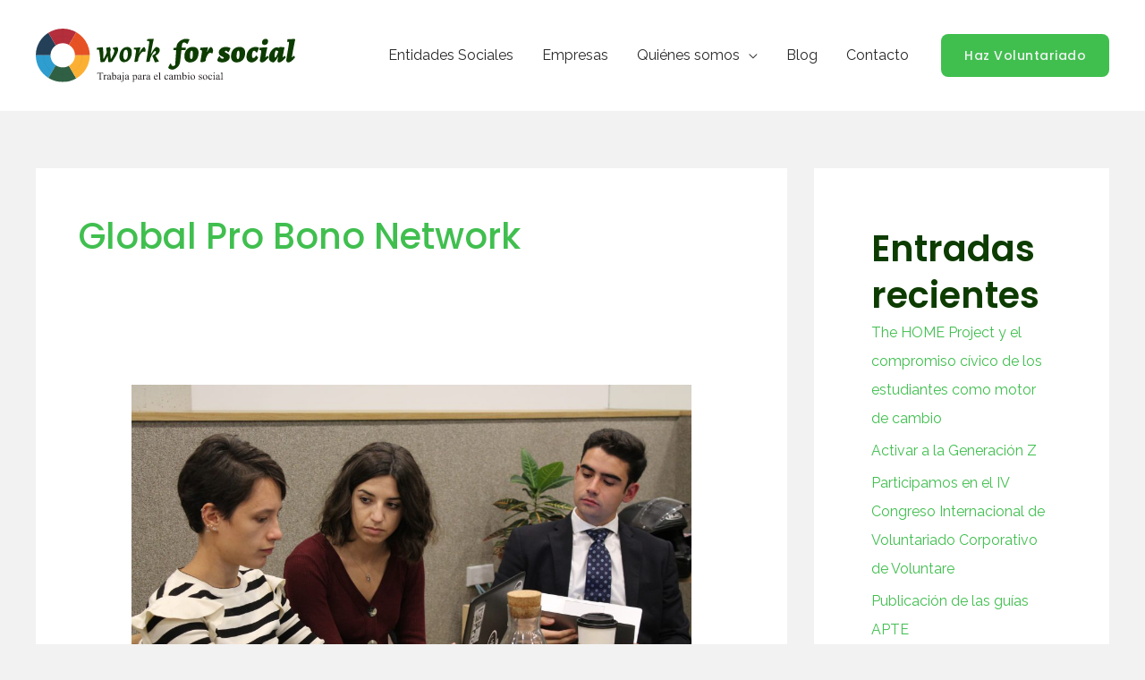

--- FILE ---
content_type: image/svg+xml
request_url: https://workforsocial.org/wp-content/uploads/2022/03/wfs-logo-verde.svg
body_size: 9664
content:
<?xml version="1.0" encoding="UTF-8" standalone="no"?>
<!-- Created with Inkscape (http://www.inkscape.org/) -->

<svg
   version="1.1"
   id="svg2"
   xml:space="preserve"
   width="2388.3518"
   height="496.73798"
   viewBox="0 0 2388.3518 496.73798"
   sodipodi:docname="wfs-logo-verde.svg"
   inkscape:version="1.1.2 (b8e25be833, 2022-02-05)"
   xmlns:inkscape="http://www.inkscape.org/namespaces/inkscape"
   xmlns:sodipodi="http://sodipodi.sourceforge.net/DTD/sodipodi-0.dtd"
   xmlns="http://www.w3.org/2000/svg"
   xmlns:svg="http://www.w3.org/2000/svg"
   xmlns:rdf="http://www.w3.org/1999/02/22-rdf-syntax-ns#"
   xmlns:cc="http://creativecommons.org/ns#"
   xmlns:dc="http://purl.org/dc/elements/1.1/"><metadata
     id="metadata8"><rdf:RDF><cc:Work
         rdf:about=""><dc:format>image/svg+xml</dc:format><dc:type
           rdf:resource="http://purl.org/dc/dcmitype/StillImage" /></cc:Work></rdf:RDF></metadata><defs
     id="defs6"><clipPath
       clipPathUnits="userSpaceOnUse"
       id="clipPath18"><path
         d="M 0,1080 H 1920 V 0 H 0 Z"
         id="path16"
         inkscape:connector-curvature="0" /></clipPath></defs><sodipodi:namedview
     pagecolor="#ffffff"
     bordercolor="#666666"
     borderopacity="1"
     objecttolerance="10"
     gridtolerance="10"
     guidetolerance="10"
     inkscape:pageopacity="0"
     inkscape:pageshadow="2"
     inkscape:window-width="1920"
     inkscape:window-height="991"
     id="namedview4"
     showgrid="false"
     inkscape:zoom="0.1972165"
     inkscape:cx="-580.58022"
     inkscape:cy="134.3701"
     inkscape:window-x="-9"
     inkscape:window-y="-9"
     inkscape:window-maximized="1"
     inkscape:current-layer="g10"
     inkscape:pagecheckerboard="0" /><g
     id="g10"
     inkscape:groupmode="layer"
     inkscape:label="WORK FOR SOCIAL logo"
     transform="matrix(1.3333333,0,0,-1.3333333,-95.885864,973.10011)"><g
       id="g20"
       transform="translate(1022.209,580.5635)"
       style="fill:#0d3c00;fill-opacity:1"><path
         d="m 0,0 1.745,14.39 19.187,2.834 1.09,10.466 c 2.616,25.075 35.541,50.368 63.666,50.368 8.505,0 18.317,-1.308 24.204,-3.271 l 0.872,-2.399 -12.866,-28.562 -4.359,-0.654 c -8.94,6.977 -13.955,9.376 -19.187,9.376 -9.376,0 -13.301,-4.798 -15.045,-18.316 L 57.344,16.789 h 27.255 l 1.527,-1.526 -2.617,-16.353 -26.601,0.217 -1.744,-1.09 -8.94,-83.072 c -2.616,-24.638 -30.525,-51.457 -52.765,-51.457 -13.954,0 -26.384,5.888 -29.218,13.517 2.617,8.505 10.249,22.678 15.264,28.783 h 4.359 c 1.092,-12.647 5.235,-17.225 15.7,-17.225 8.285,0 14.172,5.886 14.172,17.66 0,4.143 -0.216,9.376 0,11.775 l 5.451,78.712 -2.398,2.18 H 0.654 Z"
         style="fill:#0d3c00;fill-opacity:1;fill-rule:nonzero;stroke:none"
         id="path22"
         inkscape:connector-curvature="0" /></g><g
       id="g24"
       transform="translate(1156.5186,555.0532)"
       style="fill:#0d3c00;fill-opacity:1"><path
         d="m 0,0 c 0,15.699 -2.181,21.148 -8.285,21.148 -6.977,0 -11.339,-14.171 -11.339,-36.847 0,-15.045 2.617,-21.804 8.503,-21.804 C -3.271,-37.503 0,-26.383 0,0 m -58.434,-18.097 c 0,39.464 23.33,65.412 58.871,65.412 25.292,0 39.029,-14.609 39.029,-41.211 0,-40.336 -23.33,-66.937 -58.871,-66.937 -24.856,0 -39.029,15.481 -39.029,42.736"
         style="fill:#0d3c00;fill-opacity:1;fill-rule:nonzero;stroke:none"
         id="path26"
         inkscape:connector-curvature="0" /></g><g
       id="g28"
       transform="translate(1219.75,572.2773)"
       style="fill:#0d3c00;fill-opacity:1"><path
         d="M 0,0 C 0,5.016 -2.18,7.196 -7.194,7.196 H -13.3 l 2.617,17.879 c 19.405,0 48.622,2.617 48.622,2.617 l 3.053,-4.579 c 0,0 -4.142,-14.609 -6.105,-28.346 l 1.527,0.219 c 6.54,18.314 19.404,35.105 26.6,35.105 8.939,-6.106 13.3,-15.263 13.3,-27.909 0,-4.143 -1.089,-8.94 -3.707,-15.918 l -4.143,-1.963 c 0,0 -4.36,4.362 -11.556,4.362 -10.901,0 -20.713,-12.647 -30.089,-39.248 L 25.075,-65.629 C 24.203,-71.733 9.376,-76.967 -7.194,-76.967 l -4.362,5.015 C -11.556,-71.952 0,-7.631 0,0"
         style="fill:#0d3c00;fill-opacity:1;fill-rule:nonzero;stroke:none"
         id="path30"
         inkscape:connector-curvature="0" /></g><g
       id="g32"
       transform="translate(1343.8115,535.6475)"
       style="fill:#0d3c00;fill-opacity:1"><path
         d="m 0,0 c 0.872,-8.722 8.722,-15.699 17.879,-15.699 5.67,0 8.722,1.963 8.722,5.451 0,4.798 -6.759,7.413 -14.172,10.902 -9.594,4.578 -20.714,10.684 -20.714,26.164 0,23.112 20.714,39.903 48.84,39.903 12.646,0 25.294,-3.489 32.706,-9.159 C 68.464,45.789 63.886,36.63 59.525,29.653 h -5.451 c -3.053,6.323 -8.067,10.248 -13.082,10.248 -4.142,0 -7.414,-2.617 -7.414,-6.105 0,-3.053 2.617,-5.015 6.541,-6.978 10.03,-5.233 27.691,-10.247 27.691,-28.999 0,-22.675 -22.022,-39.246 -51.892,-39.246 -17.443,0 -32.052,5.886 -34.887,14.172 1.308,8.068 7.413,21.151 13.082,27.692 z"
         style="fill:#0d3c00;fill-opacity:1;fill-rule:nonzero;stroke:none"
         id="path34"
         inkscape:connector-curvature="0" /></g><g
       id="g36"
       transform="translate(1478.5596,555.0532)"
       style="fill:#0d3c00;fill-opacity:1"><path
         d="m 0,0 c 0,15.699 -2.181,21.148 -8.285,21.148 -6.977,0 -11.338,-14.171 -11.338,-36.847 0,-15.045 2.617,-21.804 8.503,-21.804 C -3.271,-37.503 0,-26.383 0,0 m -58.434,-18.097 c 0,39.464 23.33,65.412 58.871,65.412 25.292,0 39.029,-14.609 39.029,-41.211 0,-40.336 -23.33,-66.937 -58.871,-66.937 -24.856,0 -39.029,15.481 -39.029,42.736"
         style="fill:#0d3c00;fill-opacity:1;fill-rule:nonzero;stroke:none"
         id="path38"
         inkscape:connector-curvature="0" /></g><g
       id="g40"
       transform="translate(1564.9033,541.7529)"
       style="fill:#0d3c00;fill-opacity:1"><path
         d="m 0,0 c 0,-11.12 3.705,-17.008 10.466,-17.008 5.669,0 11.555,5.669 16.351,16.135 l 4.58,-0.654 11.337,-12.646 c -6.976,-18.314 -27.69,-33.359 -45.57,-33.359 -21.585,0 -35.322,15.261 -35.322,39.027 0,37.94 27.692,68.901 61.269,68.901 8.722,0 17.879,-1.962 23.767,-5.232 L 47.749,51.239 36.629,23.112 27.255,22.893 C 23.547,30.743 19.623,34.232 14.172,34.232 5.886,34.232 0,19.842 0,0"
         style="fill:#0d3c00;fill-opacity:1;fill-rule:nonzero;stroke:none"
         id="path42"
         inkscape:connector-curvature="0" /></g><g
       id="g44"
       transform="translate(1634.2383,633.1113)"
       style="fill:#0d3c00;fill-opacity:1"><path
         d="m 0,0 c 0,15.916 10.03,25.51 25.292,25.51 10.685,0 16.571,-5.67 16.571,-16.353 0,-16.135 -10.03,-26.164 -24.855,-26.164 C 5.887,-17.007 0,-10.685 0,0 m 24.42,-102.697 c 1.309,0 1.963,0.654 11.338,8.94 l 5.015,-0.873 4.361,-10.466 c -23.113,-26.382 -33.797,-33.795 -45.788,-33.795 -9.593,0 -14.391,4.796 -14.391,14.608 0,0 9.812,57.126 9.812,63.449 0,5.016 -2.18,7.196 -7.196,7.196 h -6.104 l 2.616,17.879 c 19.405,0 48.623,2.617 48.623,2.617 l 3.488,-4.361 c 0,0 -8.066,-31.615 -12.645,-64.54 z"
         style="fill:#0d3c00;fill-opacity:1;fill-rule:nonzero;stroke:none"
         id="path46"
         inkscape:connector-curvature="0" /></g><g
       id="g48"
       transform="translate(1746.7441,571.1875)"
       style="fill:#0d3c00;fill-opacity:1"><path
         d="m 0,0 c -5.888,3.707 -11.557,5.668 -16.135,5.668 -4.142,0 -8.94,-18.532 -8.94,-34.448 0,-8.505 1.308,-14.392 3.053,-14.392 4.797,0 16.134,22.24 22.022,43.172 m 30.308,-40.773 c 1.308,0 3.923,1.962 11.337,8.94 l 5.015,-0.873 4.361,-10.466 c -23.985,-26.6 -33.796,-33.795 -46.224,-33.795 -7.414,0 -11.12,3.489 -11.12,10.466 0,3.052 1.09,8.503 5.45,26.601 h -2.181 c -11.774,-20.496 -19.841,-30.744 -28.998,-37.067 -20.714,0 -32.924,12.647 -32.924,34.233 0,34.448 28.562,71.297 55.381,71.297 l 15.699,-4.36 1.091,4.36 4.142,2.618 29.218,-2.618 1.744,-5.014 c 0,0 -8.286,-35.759 -12.864,-63.668 z"
         style="fill:#0d3c00;fill-opacity:1;fill-rule:nonzero;stroke:none"
         id="path50"
         inkscape:connector-curvature="0" /></g><g
       id="g52"
       transform="translate(1841.1563,530.4141)"
       style="fill:#0d3c00;fill-opacity:1"><path
         d="m 0,0 c 1.309,0 1.962,0.654 11.338,8.94 l 5.016,-0.873 4.36,-10.465 c -23.112,-26.382 -33.797,-33.795 -45.788,-33.795 -9.593,0 -14.391,4.796 -14.391,14.607 0,7.632 19.188,116.214 19.188,122.102 0,5.015 -2.182,7.195 -7.196,7.195 h -6.104 l 2.615,17.879 c 19.842,0 49.495,2.618 49.495,2.618 l 3.489,-4.362 c 0,0 -18.315,-90.267 -22.895,-123.192 z"
         style="fill:#0d3c00;fill-opacity:1;fill-rule:nonzero;stroke:none"
         id="path54"
         inkscape:connector-curvature="0" /></g><g
       id="g56"
       transform="translate(541.7637,520.1846)"
       style="fill:#0d3c00;fill-opacity:1"><path
         d="m 0,0 c 10.247,19.186 17.007,33.359 20.496,44.261 l -4.362,28.781 1.963,3.054 22.24,5.449 c 4.142,-3.705 6.759,-10.682 6.759,-18.532 0,-4.361 -0.654,-7.849 -3.27,-15.263 L 48.186,0 h 2.835 c 13.737,25.074 21.367,43.39 21.367,53.201 0,9.157 -7.413,14.826 -10.902,15.917 l 1.528,6.978 28.998,5.449 c 4.143,-3.924 6.759,-11.337 6.759,-19.404 0,-15.481 -14.171,-43.39 -42.953,-85.254 l -21.587,-1.09 -3.488,3.271 -3.707,36.629 H 25.074 C 19.841,5.015 12.429,-8.939 3.707,-23.113 l -23.549,-1.09 -3.705,3.271 c -1.092,24.421 -4.798,57.561 -8.286,76.967 -1.09,5.669 -2.835,7.632 -7.415,7.632 -2.616,0 -9.157,-0.654 -9.157,-0.654 l 0.873,12.645 c 15.699,1.745 38.592,4.362 38.592,4.362 l 2.398,-1.963 C -4.143,55.818 -2.616,28.562 -2.834,0 Z"
         style="fill:#0d3c00;fill-opacity:1;fill-rule:nonzero;stroke:none"
         id="path58"
         inkscape:connector-curvature="0" /></g><g
       id="g60"
       transform="translate(707.6914,555.7241)"
       style="fill:#0d3c00;fill-opacity:1"><path
         d="m 0,0 c 0,17.662 -4.579,26.602 -13.3,26.602 -10.685,0 -18.097,-16.572 -18.097,-40.557 0,-17.878 5.014,-28.561 13.081,-28.561 C -6.978,-42.516 0,-26.819 0,0 m -58.217,-20.932 c 0,37.722 23.112,66.938 53.855,66.938 20.278,0 31.835,-13.3 31.835,-36.847 0,-39.248 -23.113,-69.118 -54.292,-69.118 -19.406,0 -31.398,14.607 -31.398,39.027"
         style="fill:#0d3c00;fill-opacity:1;fill-rule:nonzero;stroke:none"
         id="path62"
         inkscape:connector-curvature="0" /></g><g
       id="g64"
       transform="translate(764.3789,575.7842)"
       style="fill:#0d3c00;fill-opacity:1"><path
         d="m 0,0 c 0,6.104 -2.18,8.503 -8.286,8.503 h -7.631 l 2.181,12.864 c 16.135,0 41.645,1.964 41.645,1.964 l 2.399,-3.489 c 0,0 -5.888,-19.406 -8.94,-37.067 h 1.09 c 9.375,22.893 24.857,42.735 33.36,42.735 6.541,-5.014 9.595,-11.991 9.595,-21.367 0,-3.271 -0.655,-6.76 -2.182,-11.556 L 60.18,-8.722 c 0,0 -3.272,2.616 -8.722,2.616 -11.558,0 -24.42,-16.134 -35.323,-44.915 l -2.398,-20.06 C 13.083,-74.788 0.873,-79.148 -8.94,-79.148 l -2.834,3.489 C -11.774,-75.659 0,-8.067 0,0"
         style="fill:#0d3c00;fill-opacity:1;fill-rule:nonzero;stroke:none"
         id="path66"
         inkscape:connector-curvature="0" /></g><g
       id="g68"
       transform="translate(876.8862,539.3706)"
       style="fill:#0d3c00;fill-opacity:1"><path
         d="m 0,0 1.527,3.708 c 10.466,5.232 23.33,13.083 23.33,24.201 0,4.143 -2.18,6.542 -5.668,6.542 -7.415,0 -21.369,-22.239 -34.015,-53.637 l -1.963,-15.481 c -0.654,-3.708 -12.863,-8.068 -22.676,-8.068 l -2.834,3.489 c 0,0 20.931,128.207 20.931,136.275 0,5.45 -2.398,7.848 -8.284,7.848 h -7.631 l 1.961,12.865 c 16.353,0 42.082,1.963 42.082,1.963 l 2.615,-3.489 c 0,0 -12.645,-55.382 -19.841,-102.697 l 1.309,-0.217 c 11.993,25.292 24.42,42.516 35.323,49.057 15.044,0 25.073,-8.938 25.073,-22.021 C 51.239,26.819 41.21,13.083 22.24,0.655 32.271,-17.224 44.48,-35.539 44.48,-35.539 l -0.218,-3.707 -23.766,-5.887 -2.834,1.527 z"
         style="fill:#0d3c00;fill-opacity:1;fill-rule:nonzero;stroke:none"
         id="path70"
         inkscape:connector-curvature="0" /></g><g
       id="g72"
       transform="translate(536.6982,422.3281)"><path
         d="m 0,0 0.532,-11.3 h -1.35 c -0.261,1.99 -0.616,3.41 -1.066,4.264 -0.735,1.373 -1.711,2.387 -2.931,3.038 -1.221,0.651 -2.825,0.978 -4.815,0.978 h -6.787 v -36.814 c 0,-2.961 0.319,-4.81 0.959,-5.544 0.901,-0.995 2.286,-1.492 4.157,-1.492 h 1.671 v -1.315 h -20.433 v 1.315 h 1.707 c 2.036,0 3.481,0.616 4.334,1.848 0.522,0.756 0.782,2.488 0.782,5.188 V -3.02 h -5.792 c -2.251,0 -3.85,-0.168 -4.797,-0.498 -1.232,-0.45 -2.287,-1.316 -3.163,-2.594 -0.876,-1.28 -1.398,-3.009 -1.564,-5.188 h -1.35 L -39.338,0 Z"
         style="fill:#231f20;fill-opacity:1;fill-rule:nonzero;stroke:none"
         id="path74"
         inkscape:connector-curvature="0" /></g><g
       id="g76"
       transform="translate(548.9375,407.6523)"><path
         d="M 0,0 V -7.32 C 2.724,-2.44 5.519,0 8.387,0 c 1.302,0 2.38,-0.397 3.234,-1.19 0.851,-0.795 1.278,-1.711 1.278,-2.755 0,-0.924 -0.308,-1.705 -0.924,-2.344 -0.615,-0.641 -1.35,-0.961 -2.203,-0.961 -0.829,0 -1.759,0.409 -2.789,1.226 -1.031,0.819 -1.796,1.227 -2.292,1.227 -0.426,0 -0.889,-0.238 -1.386,-0.712 C 2.239,-6.479 1.138,-8.079 0,-10.306 v -15.599 c 0,-1.8 0.225,-3.162 0.675,-4.087 0.308,-0.639 0.853,-1.171 1.635,-1.598 0.782,-0.427 1.907,-0.639 3.375,-0.639 v -1.28 H -10.98 v 1.28 c 1.658,0 2.89,0.259 3.695,0.781 0.593,0.378 1.007,0.982 1.244,1.812 0.119,0.403 0.178,1.551 0.178,3.447 v 12.615 c 0,3.79 -0.077,6.046 -0.231,6.769 -0.154,0.722 -0.439,1.25 -0.853,1.581 -0.415,0.332 -0.93,0.498 -1.546,0.498 -0.734,0 -1.563,-0.177 -2.487,-0.534 L -11.336,-3.979 -1.493,0 Z"
         style="fill:#231f20;fill-opacity:1;fill-rule:nonzero;stroke:none"
         id="path78"
         inkscape:connector-curvature="0" /></g><g
       id="g80"
       transform="translate(582.7456,381.1426)"><path
         d="M 0,0 V 12.402 C -3.576,10.98 -5.887,9.974 -6.929,9.382 -8.8,8.339 -10.139,7.251 -10.944,6.112 -11.75,4.976 -12.153,3.731 -12.153,2.381 c 0,-1.705 0.509,-3.121 1.529,-4.245 1.018,-1.126 2.19,-1.689 3.517,-1.689 1.8,0 4.17,1.185 7.107,3.553 m 0,-2.31 c -3.339,-2.582 -5.437,-4.075 -6.29,-4.477 -1.278,-0.591 -2.641,-0.888 -4.085,-0.888 -2.251,0 -4.104,0.771 -5.562,2.31 -1.457,1.539 -2.185,3.565 -2.185,6.077 0,1.586 0.355,2.961 1.066,4.122 0.971,1.61 2.658,3.127 5.063,4.548 2.405,1.422 6.403,3.149 11.993,5.188 v 1.28 c 0,3.245 -0.514,5.471 -1.545,6.68 -1.03,1.207 -2.529,1.813 -4.496,1.813 -1.493,0 -2.676,-0.405 -3.554,-1.21 -0.9,-0.805 -1.349,-1.729 -1.349,-2.771 l 0.071,-2.06 c 0,-1.091 -0.279,-1.932 -0.835,-2.525 -0.557,-0.591 -1.286,-0.887 -2.186,-0.887 -0.876,0 -1.594,0.307 -2.15,0.923 -0.557,0.616 -0.834,1.458 -0.834,2.523 0,2.038 1.042,3.909 3.127,5.616 2.084,1.705 5.01,2.558 8.777,2.558 2.889,0 5.259,-0.487 7.107,-1.457 1.398,-0.735 2.428,-1.884 3.091,-3.447 0.426,-1.019 0.639,-3.104 0.639,-6.253 V 4.3 c 0,-3.103 0.059,-5.004 0.178,-5.703 C 6.16,-2.102 6.354,-2.57 6.627,-2.807 6.9,-3.044 7.214,-3.161 7.57,-3.161 c 0.378,0 0.71,0.081 0.994,0.249 0.498,0.308 1.457,1.171 2.879,2.593 V -2.31 C 8.789,-5.862 6.255,-7.639 3.838,-7.639 2.677,-7.639 1.753,-7.236 1.066,-6.431 0.38,-5.626 0.024,-4.251 0,-2.31"
         style="fill:#231f20;fill-opacity:1;fill-rule:nonzero;stroke:none"
         id="path82"
         inkscape:connector-curvature="0" /></g><g
       id="g84"
       transform="translate(606.1782,398.8047)"><path
         d="m 0,0 v -19.474 c 1.208,-1.185 2.458,-2.079 3.748,-2.682 1.291,-0.605 2.613,-0.906 3.962,-0.906 2.156,0 4.164,1.183 6.023,3.553 1.86,2.369 2.79,5.816 2.79,10.341 0,4.169 -0.93,7.372 -2.79,9.611 C 11.874,2.682 9.759,3.802 7.391,3.802 6.135,3.802 4.879,3.481 3.625,2.842 2.676,2.368 1.468,1.42 0,0 m 0,2.273 c 3.149,4.383 6.549,6.575 10.198,6.575 3.341,0 6.255,-1.427 8.74,-4.283 2.488,-2.854 3.732,-6.757 3.732,-11.709 0,-5.779 -1.919,-10.435 -5.756,-13.964 -3.292,-3.034 -6.965,-4.548 -11.016,-4.548 -1.895,0 -3.82,0.344 -5.774,1.031 -1.954,0.686 -3.95,1.717 -5.987,3.09 v 33.723 c 0,3.695 -0.089,5.969 -0.267,6.823 -0.178,0.851 -0.457,1.432 -0.835,1.741 -0.38,0.308 -0.853,0.462 -1.422,0.462 -0.663,0 -1.492,-0.191 -2.488,-0.568 l -0.497,1.243 9.772,3.98 H 0 Z"
         style="fill:#231f20;fill-opacity:1;fill-rule:nonzero;stroke:none"
         id="path86"
         inkscape:connector-curvature="0" /></g><g
       id="g88"
       transform="translate(652.7441,381.1426)"><path
         d="M 0,0 V 12.402 C -3.576,10.98 -5.887,9.974 -6.929,9.382 -8.8,8.339 -10.139,7.251 -10.944,6.112 -11.75,4.976 -12.153,3.731 -12.153,2.381 c 0,-1.705 0.509,-3.121 1.528,-4.245 1.018,-1.126 2.191,-1.689 3.518,-1.689 1.8,0 4.17,1.185 7.107,3.553 m 0,-2.31 c -3.339,-2.582 -5.437,-4.075 -6.29,-4.477 -1.278,-0.591 -2.641,-0.888 -4.085,-0.888 -2.251,0 -4.104,0.771 -5.562,2.31 -1.457,1.539 -2.185,3.565 -2.185,6.077 0,1.586 0.354,2.961 1.066,4.122 0.971,1.61 2.658,3.127 5.063,4.548 2.405,1.422 6.403,3.149 11.993,5.188 v 1.28 c 0,3.245 -0.514,5.471 -1.545,6.68 -1.03,1.207 -2.529,1.813 -4.496,1.813 -1.493,0 -2.676,-0.405 -3.554,-1.21 -0.9,-0.805 -1.349,-1.729 -1.349,-2.771 l 0.071,-2.06 c 0,-1.091 -0.279,-1.932 -0.835,-2.525 -0.557,-0.591 -1.286,-0.887 -2.187,-0.887 -0.876,0 -1.593,0.307 -2.149,0.923 -0.557,0.616 -0.834,1.458 -0.834,2.523 0,2.038 1.042,3.909 3.127,5.616 2.084,1.705 5.01,2.558 8.777,2.558 2.889,0 5.259,-0.487 7.107,-1.457 1.398,-0.735 2.428,-1.884 3.091,-3.447 0.426,-1.019 0.639,-3.104 0.639,-6.253 V 4.3 c 0,-3.103 0.059,-5.004 0.178,-5.703 0.119,-0.699 0.313,-1.167 0.586,-1.404 0.273,-0.237 0.587,-0.354 0.942,-0.354 0.379,0 0.711,0.081 0.995,0.249 0.498,0.308 1.457,1.171 2.878,2.593 V -2.31 C 8.789,-5.862 6.255,-7.639 3.838,-7.639 2.677,-7.639 1.753,-7.236 1.066,-6.431 0.38,-5.626 0.024,-4.251 0,-2.31"
         style="fill:#231f20;fill-opacity:1;fill-rule:nonzero;stroke:none"
         id="path90"
         inkscape:connector-curvature="0" /></g><g
       id="g92"
       transform="translate(675.5015,424.708)"><path
         d="M 0,0 C 1.018,0 1.883,-0.354 2.593,-1.065 3.305,-1.775 3.659,-2.641 3.659,-3.66 3.659,-4.653 3.305,-5.507 2.593,-6.219 1.883,-6.929 1.018,-7.284 0,-7.284 c -0.995,0 -1.849,0.355 -2.559,1.065 -0.711,0.712 -1.066,1.566 -1.066,2.559 0,1.019 0.355,1.885 1.066,2.595 C -1.849,-0.354 -0.995,0 0,0 m 3.056,-17.056 v -32.762 c 0,-5.567 -1.185,-9.703 -3.554,-12.403 -2.37,-2.699 -5.45,-4.05 -9.238,-4.05 -2.156,0 -3.756,0.39 -4.798,1.172 -1.043,0.782 -1.565,1.588 -1.565,2.417 0,0.829 0.291,1.539 0.872,2.132 0.581,0.593 1.262,0.888 2.043,0.888 0.617,0 1.244,-0.153 1.883,-0.461 0.404,-0.166 1.179,-0.765 2.327,-1.796 1.149,-1.029 2.116,-1.545 2.897,-1.545 0.568,0 1.124,0.22 1.67,0.657 0.544,0.439 0.947,1.173 1.208,2.203 0.261,1.031 0.392,3.264 0.392,6.699 v 23.169 c 0,3.577 -0.108,5.875 -0.32,6.893 -0.167,0.781 -0.427,1.32 -0.782,1.616 -0.356,0.296 -0.841,0.446 -1.457,0.446 -0.663,0 -1.469,-0.178 -2.416,-0.534 l -0.498,1.28 9.807,3.979 z"
         style="fill:#231f20;fill-opacity:1;fill-rule:nonzero;stroke:none"
         id="path94"
         inkscape:connector-curvature="0" /></g><g
       id="g96"
       transform="translate(706.5732,381.1426)"><path
         d="M 0,0 V 12.402 C -3.576,10.98 -5.887,9.974 -6.929,9.382 -8.8,8.339 -10.139,7.251 -10.944,6.112 -11.75,4.976 -12.153,3.731 -12.153,2.381 c 0,-1.705 0.51,-3.121 1.529,-4.245 1.018,-1.126 2.19,-1.689 3.517,-1.689 1.8,0 4.17,1.185 7.107,3.553 m 0,-2.31 c -3.339,-2.582 -5.437,-4.075 -6.29,-4.477 -1.278,-0.591 -2.641,-0.888 -4.085,-0.888 -2.251,0 -4.104,0.771 -5.562,2.31 -1.457,1.539 -2.185,3.565 -2.185,6.077 0,1.586 0.355,2.961 1.066,4.122 0.971,1.61 2.659,3.127 5.063,4.548 2.405,1.422 6.403,3.149 11.993,5.188 v 1.28 c 0,3.245 -0.514,5.471 -1.545,6.68 -1.03,1.207 -2.529,1.813 -4.496,1.813 -1.493,0 -2.676,-0.405 -3.553,-1.21 -0.901,-0.805 -1.35,-1.729 -1.35,-2.771 l 0.071,-2.06 c 0,-1.091 -0.279,-1.932 -0.835,-2.525 -0.557,-0.591 -1.286,-0.887 -2.186,-0.887 -0.876,0 -1.594,0.307 -2.15,0.923 -0.556,0.616 -0.834,1.458 -0.834,2.523 0,2.038 1.042,3.909 3.127,5.616 2.084,1.705 5.01,2.558 8.777,2.558 2.889,0 5.259,-0.487 7.107,-1.457 1.398,-0.735 2.428,-1.884 3.091,-3.447 0.426,-1.019 0.639,-3.104 0.639,-6.253 V 4.3 c 0,-3.103 0.059,-5.004 0.178,-5.703 C 6.16,-2.102 6.354,-2.57 6.627,-2.807 6.9,-3.044 7.214,-3.161 7.57,-3.161 c 0.378,0 0.71,0.081 0.995,0.249 0.497,0.308 1.456,1.171 2.878,2.593 V -2.31 C 8.79,-5.862 6.255,-7.639 3.838,-7.639 c -1.16,0 -2.085,0.403 -2.772,1.208 C 0.38,-5.626 0.024,-4.251 0,-2.31"
         style="fill:#231f20;fill-opacity:1;fill-rule:nonzero;stroke:none"
         id="path98"
         inkscape:connector-curvature="0" /></g><g
       id="g100"
       transform="translate(748.9614,397.8096)"><path
         d="m 0,0 v -12.152 c 0,-2.63 0.107,-4.361 0.319,-5.19 0.332,-1.374 1.143,-2.581 2.435,-3.625 1.291,-1.041 2.919,-1.562 4.887,-1.562 2.368,0 4.287,0.924 5.755,2.772 1.92,2.415 2.878,5.815 2.878,10.197 0,4.975 -1.089,8.802 -3.268,11.478 C 11.489,3.766 9.689,4.69 7.604,4.69 6.467,4.69 5.343,4.405 4.229,3.837 3.375,3.41 1.966,2.132 0,0 M -11.371,5.649 -1.35,9.7 H 0 V 2.096 c 1.682,2.866 3.369,4.874 5.064,6.022 1.693,1.15 3.477,1.725 5.348,1.725 3.27,0 5.994,-1.28 8.172,-3.838 2.678,-3.127 4.017,-7.202 4.017,-12.224 0,-5.614 -1.612,-10.258 -4.834,-13.93 -2.653,-3.008 -5.993,-4.512 -10.019,-4.512 -1.754,0 -3.27,0.248 -4.549,0.746 C 2.25,-23.56 1.185,-22.85 0,-21.783 v -9.914 c 0,-2.227 0.137,-3.643 0.408,-4.246 0.273,-0.605 0.747,-1.084 1.422,-1.44 0.675,-0.355 1.901,-0.533 3.679,-0.533 v -1.315 h -17.057 v 1.315 h 0.887 c 1.303,-0.023 2.417,0.226 3.341,0.746 0.45,0.261 0.799,0.682 1.048,1.262 0.249,0.58 0.374,2.054 0.374,4.425 v 30.771 c 0,2.109 -0.095,3.448 -0.285,4.017 -0.19,0.568 -0.491,0.995 -0.906,1.278 -0.414,0.285 -0.977,0.427 -1.688,0.427 -0.569,0 -1.291,-0.166 -2.167,-0.497 z"
         style="fill:#231f20;fill-opacity:1;fill-rule:nonzero;stroke:none"
         id="path102"
         inkscape:connector-curvature="0" /></g><g
       id="g104"
       transform="translate(795.4199,381.1426)"><path
         d="M 0,0 V 12.402 C -3.576,10.98 -5.887,9.974 -6.929,9.382 -8.8,8.339 -10.139,7.251 -10.944,6.112 -11.75,4.976 -12.153,3.731 -12.153,2.381 c 0,-1.705 0.509,-3.121 1.529,-4.245 1.018,-1.126 2.19,-1.689 3.517,-1.689 1.8,0 4.17,1.185 7.107,3.553 m 0,-2.31 c -3.339,-2.582 -5.437,-4.075 -6.29,-4.477 -1.278,-0.591 -2.641,-0.888 -4.085,-0.888 -2.251,0 -4.104,0.771 -5.562,2.31 -1.457,1.539 -2.185,3.565 -2.185,6.077 0,1.586 0.355,2.961 1.066,4.122 0.971,1.61 2.658,3.127 5.063,4.548 2.405,1.422 6.403,3.149 11.993,5.188 v 1.28 c 0,3.245 -0.514,5.471 -1.545,6.68 -1.03,1.207 -2.529,1.813 -4.496,1.813 -1.493,0 -2.676,-0.405 -3.554,-1.21 -0.9,-0.805 -1.349,-1.729 -1.349,-2.771 l 0.071,-2.06 c 0,-1.091 -0.279,-1.932 -0.835,-2.525 -0.557,-0.591 -1.286,-0.887 -2.186,-0.887 -0.876,0 -1.594,0.307 -2.15,0.923 -0.557,0.616 -0.834,1.458 -0.834,2.523 0,2.038 1.042,3.909 3.127,5.616 2.084,1.705 5.01,2.558 8.777,2.558 2.889,0 5.259,-0.487 7.107,-1.457 1.398,-0.735 2.428,-1.884 3.091,-3.447 0.426,-1.019 0.639,-3.104 0.639,-6.253 V 4.3 c 0,-3.103 0.059,-5.004 0.178,-5.703 C 6.16,-2.102 6.354,-2.57 6.627,-2.807 6.9,-3.044 7.214,-3.161 7.57,-3.161 c 0.378,0 0.71,0.081 0.994,0.249 0.498,0.308 1.457,1.171 2.879,2.593 V -2.31 C 8.79,-5.862 6.255,-7.639 3.838,-7.639 2.677,-7.639 1.753,-7.236 1.066,-6.431 0.38,-5.626 0.024,-4.251 0,-2.31"
         style="fill:#231f20;fill-opacity:1;fill-rule:nonzero;stroke:none"
         id="path106"
         inkscape:connector-curvature="0" /></g><g
       id="g108"
       transform="translate(819.457,407.6523)"><path
         d="M 0,0 V -7.32 C 2.725,-2.44 5.52,0 8.387,0 c 1.302,0 2.381,-0.397 3.234,-1.19 0.852,-0.795 1.278,-1.711 1.278,-2.755 0,-0.924 -0.307,-1.705 -0.924,-2.344 C 11.36,-6.93 10.626,-7.25 9.772,-7.25 c -0.829,0 -1.759,0.409 -2.789,1.226 -1.031,0.819 -1.795,1.227 -2.291,1.227 -0.427,0 -0.89,-0.238 -1.387,-0.712 C 2.239,-6.479 1.139,-8.079 0,-10.306 v -15.599 c 0,-1.8 0.225,-3.162 0.676,-4.087 0.307,-0.639 0.853,-1.171 1.634,-1.598 0.782,-0.427 1.907,-0.639 3.376,-0.639 v -1.28 H -10.98 v 1.28 c 1.659,0 2.89,0.259 3.695,0.781 0.593,0.378 1.008,0.982 1.244,1.812 0.119,0.403 0.178,1.551 0.178,3.447 v 12.615 c 0,3.79 -0.077,6.046 -0.231,6.769 -0.154,0.722 -0.438,1.25 -0.853,1.581 -0.414,0.332 -0.93,0.498 -1.545,0.498 -0.735,0 -1.564,-0.177 -2.488,-0.534 L -11.335,-3.979 -1.492,0 Z"
         style="fill:#231f20;fill-opacity:1;fill-rule:nonzero;stroke:none"
         id="path110"
         inkscape:connector-curvature="0" /></g><g
       id="g112"
       transform="translate(853.2656,381.1426)"><path
         d="M 0,0 V 12.402 C -3.576,10.98 -5.887,9.974 -6.929,9.382 -8.8,8.339 -10.139,7.251 -10.944,6.112 -11.75,4.976 -12.153,3.731 -12.153,2.381 c 0,-1.705 0.509,-3.121 1.528,-4.245 1.018,-1.126 2.191,-1.689 3.518,-1.689 1.8,0 4.17,1.185 7.107,3.553 m 0,-2.31 c -3.339,-2.582 -5.437,-4.075 -6.29,-4.477 -1.278,-0.591 -2.641,-0.888 -4.085,-0.888 -2.251,0 -4.104,0.771 -5.562,2.31 -1.457,1.539 -2.185,3.565 -2.185,6.077 0,1.586 0.354,2.961 1.066,4.122 0.971,1.61 2.658,3.127 5.063,4.548 2.405,1.422 6.403,3.149 11.993,5.188 v 1.28 c 0,3.245 -0.514,5.471 -1.545,6.68 -1.03,1.207 -2.529,1.813 -4.496,1.813 -1.493,0 -2.676,-0.405 -3.554,-1.21 -0.9,-0.805 -1.349,-1.729 -1.349,-2.771 l 0.071,-2.06 c 0,-1.091 -0.279,-1.932 -0.835,-2.525 -0.557,-0.591 -1.286,-0.887 -2.187,-0.887 -0.876,0 -1.593,0.307 -2.149,0.923 -0.557,0.616 -0.834,1.458 -0.834,2.523 0,2.038 1.042,3.909 3.127,5.616 2.084,1.705 5.01,2.558 8.777,2.558 2.889,0 5.259,-0.487 7.107,-1.457 1.398,-0.735 2.428,-1.884 3.091,-3.447 0.426,-1.019 0.639,-3.104 0.639,-6.253 V 4.3 c 0,-3.103 0.059,-5.004 0.178,-5.703 0.119,-0.699 0.313,-1.167 0.586,-1.404 0.273,-0.237 0.587,-0.354 0.942,-0.354 0.379,0 0.711,0.081 0.995,0.249 0.498,0.308 1.457,1.171 2.878,2.593 V -2.31 C 8.789,-5.862 6.255,-7.639 3.838,-7.639 2.677,-7.639 1.753,-7.236 1.066,-6.431 0.38,-5.626 0.024,-4.251 0,-2.31"
         style="fill:#231f20;fill-opacity:1;fill-rule:nonzero;stroke:none"
         id="path114"
         inkscape:connector-curvature="0" /></g><g
       id="g116"
       transform="translate(892.1001,396.4951)"><path
         d="M 0,0 H 15.067 C 14.948,2.083 14.699,3.554 14.321,4.405 13.728,5.731 12.846,6.773 11.673,7.532 10.5,8.29 9.275,8.67 7.996,8.67 6.029,8.67 4.27,7.906 2.718,6.377 1.167,4.85 0.261,2.723 0,0 m 0,-2.061 c -0.024,-4.834 1.149,-8.624 3.519,-11.372 2.368,-2.749 5.151,-4.122 8.35,-4.122 2.132,0 3.985,0.586 5.56,1.76 1.576,1.171 2.897,3.179 3.963,6.023 l 1.102,-0.712 c -0.498,-3.245 -1.942,-6.201 -4.335,-8.865 -2.394,-2.666 -5.389,-3.998 -8.992,-3.998 -3.907,0 -7.254,1.521 -10.037,4.567 -2.784,3.044 -4.176,7.135 -4.176,12.276 0,5.567 1.428,9.908 4.283,13.025 2.854,3.114 6.436,4.671 10.748,4.671 3.648,0 6.645,-1.203 8.991,-3.606 2.345,-2.404 3.518,-5.62 3.518,-9.647 z"
         style="fill:#231f20;fill-opacity:1;fill-rule:nonzero;stroke:none"
         id="path118"
         inkscape:connector-curvature="0" /></g><g
       id="g120"
       transform="translate(930.7778,424.6738)"><path
         d="m 0,0 v -43.175 c 0,-2.038 0.148,-3.388 0.445,-4.051 0.295,-0.664 0.75,-1.167 1.367,-1.51 0.617,-0.344 1.766,-0.515 3.447,-0.515 v -1.279 h -15.955 v 1.279 c 1.492,0 2.511,0.154 3.055,0.462 0.546,0.308 0.973,0.816 1.28,1.527 0.308,0.711 0.462,2.073 0.462,4.087 v 29.565 c 0,3.672 -0.083,5.927 -0.249,6.768 -0.166,0.842 -0.431,1.416 -0.799,1.725 -0.368,0.307 -0.835,0.462 -1.404,0.462 -0.616,0 -1.397,-0.191 -2.345,-0.569 L -11.3,-3.98 -1.6,0 Z"
         style="fill:#231f20;fill-opacity:1;fill-rule:nonzero;stroke:none"
         id="path122"
         inkscape:connector-curvature="0" /></g><g
       id="g124"
       transform="translate(986.9521,386.5088)"><path
         d="m 0,0 c -0.877,-4.288 -2.595,-7.587 -5.153,-9.896 -2.558,-2.31 -5.39,-3.464 -8.493,-3.464 -3.695,0 -6.916,1.55 -9.665,4.655 -2.748,3.102 -4.122,7.295 -4.122,12.579 0,5.117 1.522,9.273 4.567,12.473 3.044,3.198 6.698,4.797 10.962,4.797 3.198,0 5.829,-0.847 7.889,-2.541 2.061,-1.694 3.091,-3.454 3.091,-5.278 0,-0.899 -0.29,-1.628 -0.87,-2.184 -0.582,-0.558 -1.394,-0.835 -2.435,-0.835 -1.397,0 -2.451,0.449 -3.163,1.349 -0.402,0.497 -0.67,1.446 -0.798,2.843 -0.13,1.398 -0.612,2.464 -1.439,3.198 -0.831,0.712 -1.979,1.066 -3.448,1.066 -2.368,0 -4.276,-0.876 -5.722,-2.629 -1.917,-2.322 -2.878,-5.39 -2.878,-9.202 0,-3.887 0.955,-7.316 2.863,-10.288 1.905,-2.974 4.481,-4.46 7.727,-4.46 2.321,0 4.407,0.793 6.254,2.38 1.303,1.09 2.57,3.068 3.802,5.934 z"
         style="fill:#231f20;fill-opacity:1;fill-rule:nonzero;stroke:none"
         id="path126"
         inkscape:connector-curvature="0" /></g><g
       id="g128"
       transform="translate(1010.7031,381.1426)"><path
         d="M 0,0 V 12.402 C -3.576,10.98 -5.887,9.974 -6.929,9.382 -8.8,8.339 -10.139,7.251 -10.943,6.112 c -0.807,-1.136 -1.21,-2.381 -1.21,-3.731 0,-1.705 0.509,-3.121 1.529,-4.245 1.018,-1.126 2.19,-1.689 3.518,-1.689 1.799,0 4.169,1.185 7.106,3.553 m 0,-2.31 c -3.339,-2.582 -5.437,-4.075 -6.29,-4.477 -1.278,-0.591 -2.641,-0.888 -4.085,-0.888 -2.251,0 -4.104,0.771 -5.562,2.31 -1.457,1.539 -2.184,3.565 -2.184,6.077 0,1.586 0.353,2.961 1.065,4.122 0.971,1.61 2.659,3.127 5.063,4.548 2.404,1.422 6.403,3.149 11.993,5.188 v 1.28 c 0,3.245 -0.514,5.471 -1.545,6.68 -1.03,1.207 -2.528,1.813 -4.496,1.813 -1.492,0 -2.676,-0.405 -3.554,-1.21 -0.899,-0.805 -1.348,-1.729 -1.348,-2.771 l 0.07,-2.06 c 0,-1.091 -0.278,-1.932 -0.835,-2.525 -0.557,-0.591 -1.286,-0.887 -2.187,-0.887 -0.876,0 -1.592,0.307 -2.149,0.923 -0.557,0.616 -0.834,1.458 -0.834,2.523 0,2.038 1.042,3.909 3.127,5.616 2.084,1.705 5.01,2.558 8.777,2.558 2.889,0 5.259,-0.487 7.107,-1.457 1.398,-0.735 2.428,-1.884 3.091,-3.447 0.426,-1.019 0.639,-3.104 0.639,-6.253 V 4.3 c 0,-3.103 0.059,-5.004 0.178,-5.703 0.119,-0.699 0.313,-1.167 0.587,-1.404 0.272,-0.237 0.586,-0.354 0.941,-0.354 0.379,0 0.711,0.081 0.995,0.249 0.499,0.308 1.457,1.171 2.878,2.593 V -2.31 C 8.789,-5.862 6.255,-7.639 3.839,-7.639 2.678,-7.639 1.753,-7.236 1.065,-6.431 0.38,-5.626 0.024,-4.251 0,-2.31"
         style="fill:#231f20;fill-opacity:1;fill-rule:nonzero;stroke:none"
         id="path130"
         inkscape:connector-curvature="0" /></g><g
       id="g132"
       transform="translate(1034.8838,400.7227)"><path
         d="m 0,0 c 2.368,2.37 3.766,3.731 4.192,4.087 1.067,0.9 2.215,1.6 3.447,2.097 1.232,0.498 2.452,0.746 3.661,0.746 2.036,0 3.79,-0.592 5.258,-1.778 1.468,-1.184 2.453,-2.901 2.951,-5.152 2.439,2.843 4.5,4.708 6.182,5.598 1.681,0.887 3.411,1.332 5.188,1.332 1.729,0 3.263,-0.445 4.601,-1.332 1.339,-0.89 2.399,-2.34 3.181,-4.355 0.521,-1.373 0.781,-3.529 0.781,-6.466 v -14.001 c 0,-2.038 0.154,-3.436 0.463,-4.193 0.237,-0.521 0.675,-0.966 1.315,-1.332 0.638,-0.368 1.68,-0.551 3.127,-0.551 v -1.279 H 28.284 v 1.279 h 0.676 c 1.397,0 2.487,0.272 3.269,0.818 0.545,0.378 0.935,0.981 1.172,1.812 0.095,0.402 0.143,1.551 0.143,3.446 v 14.001 c 0,2.653 -0.319,4.525 -0.96,5.615 -0.924,1.515 -2.404,2.273 -4.441,2.273 -1.256,0 -2.518,-0.313 -3.785,-0.94 -1.267,-0.629 -2.802,-1.796 -4.602,-3.501 l -0.071,-0.391 0.071,-1.528 v -15.529 c 0,-2.226 0.125,-3.612 0.374,-4.158 0.248,-0.544 0.716,-1.001 1.403,-1.367 0.688,-0.368 1.859,-0.551 3.518,-0.551 v -1.279 H 8.6 v 1.279 c 1.798,0 3.038,0.213 3.713,0.64 0.673,0.427 1.141,1.065 1.403,1.919 0.118,0.402 0.177,1.574 0.177,3.517 v 14.001 c 0,2.653 -0.391,4.559 -1.172,5.72 C 11.678,2.014 10.222,2.772 8.351,2.772 7.07,2.772 5.803,2.429 4.549,1.741 2.581,0.699 1.065,-0.474 0,-1.776 v -17.448 c 0,-2.131 0.147,-3.517 0.443,-4.158 0.295,-0.639 0.735,-1.119 1.315,-1.438 0.58,-0.32 1.76,-0.48 3.535,-0.48 v -1.279 h -16.097 v 1.279 c 1.492,0 2.534,0.16 3.127,0.48 0.593,0.319 1.043,0.829 1.351,1.527 0.307,0.699 0.462,2.055 0.462,4.069 v 12.438 c 0,3.576 -0.106,5.886 -0.321,6.929 -0.166,0.781 -0.424,1.319 -0.78,1.616 -0.356,0.296 -0.842,0.445 -1.458,0.445 -0.664,0 -1.457,-0.178 -2.381,-0.534 l -0.532,1.28 9.808,3.98 H 0 Z"
         style="fill:#231f20;fill-opacity:1;fill-rule:nonzero;stroke:none"
         id="path134"
         inkscape:connector-curvature="0" /></g><g
       id="g136"
       transform="translate(1091.3994,398.8047)"><path
         d="m 0,0 v -19.474 c 1.208,-1.185 2.458,-2.079 3.748,-2.682 1.291,-0.605 2.612,-0.906 3.962,-0.906 2.156,0 4.164,1.183 6.023,3.553 1.861,2.369 2.79,5.816 2.79,10.341 0,4.169 -0.929,7.372 -2.79,9.611 C 11.874,2.682 9.759,3.802 7.391,3.802 6.135,3.802 4.879,3.481 3.624,2.842 2.676,2.368 1.469,1.42 0,0 m 0,2.273 c 3.149,4.383 6.549,6.575 10.197,6.575 3.341,0 6.256,-1.427 8.741,-4.283 2.489,-2.854 3.732,-6.757 3.732,-11.709 0,-5.779 -1.919,-10.435 -5.756,-13.964 -3.293,-3.034 -6.965,-4.548 -11.016,-4.548 -1.895,0 -3.82,0.344 -5.774,1.031 -1.954,0.686 -3.95,1.717 -5.987,3.09 v 33.723 c 0,3.695 -0.089,5.969 -0.267,6.823 -0.178,0.851 -0.457,1.432 -0.835,1.741 -0.38,0.308 -0.853,0.462 -1.422,0.462 -0.663,0 -1.492,-0.191 -2.487,-0.568 l -0.498,1.243 9.772,3.98 H 0 Z"
         style="fill:#231f20;fill-opacity:1;fill-rule:nonzero;stroke:none"
         id="path138"
         inkscape:connector-curvature="0" /></g><g
       id="g140"
       transform="translate(1127.8008,424.6738)"><path
         d="M 0,0 C 0.995,0 1.843,-0.35 2.542,-1.05 3.24,-1.747 3.59,-2.595 3.59,-3.59 3.59,-4.585 3.24,-5.438 2.542,-6.148 1.843,-6.858 0.995,-7.214 0,-7.214 c -0.995,0 -1.847,0.356 -2.559,1.066 -0.71,0.71 -1.065,1.563 -1.065,2.558 0,0.995 0.35,1.843 1.048,2.54 C -1.877,-0.35 -1.018,0 0,0 m 2.95,-17.021 v -26.154 c 0,-2.038 0.149,-3.393 0.444,-4.069 0.296,-0.676 0.734,-1.179 1.314,-1.509 0.581,-0.333 1.641,-0.498 3.182,-0.498 V -50.53 H -7.924 v 1.279 c 1.588,0 2.653,0.154 3.197,0.462 0.546,0.308 0.979,0.816 1.299,1.527 0.32,0.711 0.479,2.073 0.479,4.087 v 12.543 c 0,3.529 -0.107,5.817 -0.32,6.859 -0.166,0.757 -0.426,1.284 -0.782,1.581 -0.354,0.296 -0.841,0.445 -1.456,0.445 -0.664,0 -1.471,-0.178 -2.417,-0.534 l -0.498,1.28 9.809,3.98 z"
         style="fill:#231f20;fill-opacity:1;fill-rule:nonzero;stroke:none"
         id="path142"
         inkscape:connector-curvature="0" /></g><g
       id="g144"
       transform="translate(1155.2139,405.3428)"><path
         d="m 0,0 c -1.256,0 -2.518,-0.373 -3.784,-1.12 -1.268,-0.746 -2.292,-2.055 -3.074,-3.926 -0.781,-1.872 -1.173,-4.276 -1.173,-7.214 0,-4.738 0.942,-8.825 2.825,-12.26 1.883,-3.434 4.365,-5.151 7.444,-5.151 2.298,0 4.194,0.946 5.686,2.842 1.493,1.895 2.239,5.153 2.239,9.772 0,5.781 -1.244,10.328 -3.731,13.646 C 4.749,-1.138 2.606,0 0,0 m 1.102,2.31 c 4.927,0 8.883,-1.873 11.868,-5.615 2.534,-3.199 3.802,-6.871 3.802,-11.015 0,-2.914 -0.698,-5.864 -2.095,-8.849 -1.4,-2.984 -3.323,-5.235 -5.775,-6.751 -2.453,-1.517 -5.182,-2.274 -8.19,-2.274 -4.904,0 -8.802,1.953 -11.691,5.862 -2.442,3.293 -3.662,6.988 -3.662,11.088 0,2.984 0.741,5.951 2.221,8.9 1.481,2.95 3.43,5.129 5.847,6.539 2.417,1.409 4.975,2.115 7.675,2.115"
         style="fill:#231f20;fill-opacity:1;fill-rule:nonzero;stroke:none"
         id="path146"
         inkscape:connector-curvature="0" /></g><g
       id="g148"
       transform="translate(1217.3232,407.6523)"><path
         d="m 0,0 v -11.087 h -1.173 c -0.9,3.483 -2.056,5.852 -3.465,7.108 -1.409,1.253 -3.204,1.882 -5.383,1.882 -1.659,0 -2.998,-0.438 -4.015,-1.314 -1.02,-0.878 -1.528,-1.849 -1.528,-2.914 0,-1.327 0.377,-2.464 1.137,-3.412 0.733,-0.971 2.226,-2.002 4.477,-3.091 l 5.188,-2.524 c 4.809,-2.344 7.213,-5.436 7.213,-9.273 0,-2.962 -1.119,-5.349 -3.357,-7.161 -2.24,-1.813 -4.744,-2.718 -7.516,-2.718 -1.99,0 -4.265,0.356 -6.823,1.066 -0.781,0.236 -1.42,0.355 -1.918,0.355 -0.546,0 -0.973,-0.309 -1.28,-0.924 h -1.173 v 11.619 h 1.173 c 0.664,-3.316 1.931,-5.814 3.802,-7.497 1.871,-1.682 3.968,-2.522 6.29,-2.522 1.634,0 2.967,0.479 3.998,1.438 1.03,0.96 1.545,2.115 1.545,3.464 0,1.637 -0.574,3.01 -1.722,4.122 -1.151,1.114 -3.443,2.525 -6.877,4.23 -3.436,1.706 -5.685,3.245 -6.751,4.619 -1.066,1.35 -1.6,3.055 -1.6,5.118 0,2.676 0.918,4.915 2.755,6.715 1.835,1.8 4.211,2.701 7.123,2.701 1.28,0 2.831,-0.272 4.655,-0.818 1.21,-0.355 2.015,-0.533 2.417,-0.533 0.379,0 0.676,0.083 0.888,0.249 0.215,0.166 0.463,0.533 0.747,1.102 z"
         style="fill:#231f20;fill-opacity:1;fill-rule:nonzero;stroke:none"
         id="path150"
         inkscape:connector-curvature="0" /></g><g
       id="g152"
       transform="translate(1240.0801,405.3428)"><path
         d="m 0,0 c -1.256,0 -2.518,-0.373 -3.784,-1.12 -1.268,-0.746 -2.291,-2.055 -3.073,-3.926 -0.782,-1.872 -1.174,-4.276 -1.174,-7.214 0,-4.738 0.942,-8.825 2.826,-12.26 1.883,-3.434 4.364,-5.151 7.444,-5.151 2.298,0 4.193,0.946 5.685,2.842 1.493,1.895 2.239,5.153 2.239,9.772 0,5.781 -1.244,10.328 -3.731,13.646 C 4.749,-1.138 2.607,0 0,0 m 1.103,2.31 c 4.926,0 8.882,-1.873 11.868,-5.615 2.534,-3.199 3.801,-6.871 3.801,-11.015 0,-2.914 -0.698,-5.864 -2.095,-8.849 -1.4,-2.984 -3.323,-5.235 -5.775,-6.751 -2.452,-1.517 -5.182,-2.274 -8.19,-2.274 -4.904,0 -8.802,1.953 -11.691,5.862 -2.442,3.293 -3.662,6.988 -3.662,11.088 0,2.984 0.741,5.951 2.221,8.9 1.482,2.95 3.431,5.129 5.847,6.539 2.417,1.409 4.975,2.115 7.676,2.115"
         style="fill:#231f20;fill-opacity:1;fill-rule:nonzero;stroke:none"
         id="path154"
         inkscape:connector-curvature="0" /></g><g
       id="g156"
       transform="translate(1289.9502,386.5088)"><path
         d="m 0,0 c -0.877,-4.288 -2.594,-7.587 -5.152,-9.896 -2.559,-2.31 -5.39,-3.464 -8.493,-3.464 -3.695,0 -6.917,1.55 -9.666,4.655 -2.748,3.102 -4.121,7.295 -4.121,12.579 0,5.117 1.521,9.273 4.567,12.473 3.044,3.198 6.698,4.797 10.962,4.797 3.197,0 5.828,-0.847 7.888,-2.541 2.062,-1.694 3.091,-3.454 3.091,-5.278 0,-0.899 -0.289,-1.628 -0.87,-2.184 -0.582,-0.558 -1.393,-0.835 -2.435,-0.835 -1.397,0 -2.451,0.449 -3.163,1.349 -0.402,0.497 -0.669,1.446 -0.798,2.843 -0.13,1.398 -0.611,2.464 -1.439,3.198 -0.83,0.712 -1.979,1.066 -3.447,1.066 -2.369,0 -4.277,-0.876 -5.722,-2.629 -1.918,-2.322 -2.878,-5.39 -2.878,-9.202 0,-3.887 0.954,-7.316 2.862,-10.288 1.905,-2.974 4.482,-4.46 7.727,-4.46 2.322,0 4.407,0.793 6.254,2.38 1.303,1.09 2.57,3.068 3.803,5.934 z"
         style="fill:#231f20;fill-opacity:1;fill-rule:nonzero;stroke:none"
         id="path158"
         inkscape:connector-curvature="0" /></g><g
       id="g160"
       transform="translate(1303.54,424.6738)"><path
         d="M 0,0 C 0.995,0 1.843,-0.35 2.542,-1.05 3.24,-1.747 3.59,-2.595 3.59,-3.59 3.59,-4.585 3.24,-5.438 2.542,-6.148 1.843,-6.858 0.995,-7.214 0,-7.214 c -0.995,0 -1.847,0.356 -2.559,1.066 -0.71,0.71 -1.065,1.563 -1.065,2.558 0,0.995 0.35,1.843 1.048,2.54 C -1.877,-0.35 -1.018,0 0,0 m 2.95,-17.021 v -26.154 c 0,-2.038 0.149,-3.393 0.444,-4.069 0.296,-0.676 0.734,-1.179 1.315,-1.509 0.58,-0.333 1.64,-0.498 3.181,-0.498 V -50.53 H -7.924 v 1.279 c 1.588,0 2.653,0.154 3.197,0.462 0.546,0.308 0.979,0.816 1.299,1.527 0.32,0.711 0.48,2.073 0.48,4.087 v 12.543 c 0,3.529 -0.108,5.817 -0.321,6.859 -0.166,0.757 -0.426,1.284 -0.782,1.581 -0.354,0.296 -0.841,0.445 -1.456,0.445 -0.664,0 -1.47,-0.178 -2.417,-0.534 l -0.497,1.28 9.809,3.98 z"
         style="fill:#231f20;fill-opacity:1;fill-rule:nonzero;stroke:none"
         id="path162"
         inkscape:connector-curvature="0" /></g><g
       id="g164"
       transform="translate(1334.5771,381.1426)"><path
         d="M 0,0 V 12.402 C -3.576,10.98 -5.887,9.974 -6.929,9.382 -8.8,8.339 -10.139,7.251 -10.943,6.112 -11.75,4.976 -12.152,3.731 -12.152,2.381 c 0,-1.705 0.509,-3.121 1.528,-4.245 1.018,-1.126 2.19,-1.689 3.518,-1.689 1.799,0 4.169,1.185 7.106,3.553 m 0,-2.31 c -3.339,-2.582 -5.437,-4.075 -6.289,-4.477 -1.278,-0.591 -2.642,-0.888 -4.086,-0.888 -2.251,0 -4.104,0.771 -5.562,2.31 -1.456,1.539 -2.184,3.565 -2.184,6.077 0,1.586 0.354,2.961 1.065,4.122 0.972,1.61 2.659,3.127 5.063,4.548 2.405,1.422 6.403,3.149 11.993,5.188 v 1.28 c 0,3.245 -0.514,5.471 -1.545,6.68 -1.029,1.207 -2.528,1.813 -4.496,1.813 -1.492,0 -2.676,-0.405 -3.553,-1.21 -0.9,-0.805 -1.349,-1.729 -1.349,-2.771 l 0.071,-2.06 c 0,-1.091 -0.279,-1.932 -0.836,-2.525 -0.556,-0.591 -1.286,-0.887 -2.186,-0.887 -0.876,0 -1.593,0.307 -2.15,0.923 -0.556,0.616 -0.833,1.458 -0.833,2.523 0,2.038 1.041,3.909 3.126,5.616 2.084,1.705 5.01,2.558 8.777,2.558 2.889,0 5.259,-0.487 7.108,-1.457 1.397,-0.735 2.427,-1.884 3.091,-3.447 0.426,-1.019 0.638,-3.104 0.638,-6.253 V 4.3 c 0,-3.103 0.059,-5.004 0.178,-5.703 C 6.16,-2.102 6.354,-2.57 6.628,-2.807 6.9,-3.044 7.214,-3.161 7.57,-3.161 c 0.378,0 0.71,0.081 0.995,0.249 0.498,0.308 1.456,1.171 2.878,2.593 V -2.31 C 8.79,-5.862 6.256,-7.639 3.839,-7.639 2.678,-7.639 1.754,-7.236 1.066,-6.431 0.38,-5.626 0.024,-4.251 0,-2.31"
         style="fill:#231f20;fill-opacity:1;fill-rule:nonzero;stroke:none"
         id="path166"
         inkscape:connector-curvature="0" /></g><g
       id="g168"
       transform="translate(1360.2842,424.6738)"><path
         d="m 0,0 v -43.175 c 0,-2.038 0.147,-3.388 0.444,-4.051 0.296,-0.664 0.751,-1.167 1.368,-1.51 0.617,-0.344 1.765,-0.515 3.446,-0.515 v -1.279 h -15.955 v 1.279 c 1.493,0 2.511,0.154 3.056,0.462 0.546,0.308 0.972,0.816 1.28,1.527 0.307,0.711 0.462,2.073 0.462,4.087 v 29.565 c 0,3.672 -0.083,5.927 -0.249,6.768 -0.166,0.842 -0.432,1.416 -0.799,1.725 -0.368,0.307 -0.835,0.462 -1.404,0.462 -0.617,0 -1.398,-0.191 -2.346,-0.569 L -11.3,-3.98 -1.6,0 Z"
         style="fill:#231f20;fill-opacity:1;fill-rule:nonzero;stroke:none"
         id="path170"
         inkscape:connector-curvature="0" /></g><g
       id="g172"
       transform="translate(210.1304,612.8672)"><path
         d="m 0,0 c -21.937,-15.253 -36.326,-40.633 -36.326,-69.316 h -101.89 c 0,66.321 34.843,124.661 87.194,157.667 z"
         style="fill:#234058;fill-opacity:1;fill-rule:nonzero;stroke:none"
         id="path174"
         inkscape:connector-curvature="0" /></g><g
       id="g176"
       transform="translate(351.3257,704.8311)"><path
         d="m 0,0 -50.93,-88.213 c -12.412,7.194 -26.831,11.317 -42.192,11.317 -17.846,0 -34.426,-5.574 -48.073,-15.068 l -51.023,88.351 c 28.715,18.125 62.709,28.607 99.096,28.607 C -59.22,24.994 -27.402,15.901 0,0"
         style="fill:#b42e3b;fill-opacity:1;fill-rule:nonzero;stroke:none"
         id="path178"
         inkscape:connector-curvature="0" /></g><g
       id="g180"
       transform="translate(444.4937,543.5508)"><path
         d="m 0,0 h -101.891 c 0,31.169 -16.997,58.448 -42.207,73.067 l 50.93,88.213 C -37.514,129.03 0,68.822 0,0"
         style="fill:#e75224;fill-opacity:1;fill-rule:nonzero;stroke:none"
         id="path182"
         inkscape:connector-curvature="0" /></g><g
       id="g184"
       transform="translate(210.1304,474.2295)"><path
         d="m 0,0 c -21.937,15.252 -36.326,40.632 -36.326,69.316 h -101.89 c 0,-66.322 34.843,-124.662 87.194,-157.668 z"
         style="fill:#2e9dd0;fill-opacity:1;fill-rule:nonzero;stroke:none"
         id="path186"
         inkscape:connector-curvature="0" /></g><g
       id="g188"
       transform="translate(351.3257,382.2656)"><path
         d="m 0,0 -50.93,88.212 c -12.412,-7.194 -26.831,-11.316 -42.192,-11.316 -17.846,0 -34.426,5.573 -48.073,15.068 L -192.218,3.612 c 28.715,-18.124 62.709,-28.606 99.096,-28.606 33.902,0 65.72,9.093 93.122,24.994"
         style="fill:#306044;fill-opacity:1;fill-rule:nonzero;stroke:none"
         id="path190"
         inkscape:connector-curvature="0" /></g><g
       id="g192"
       transform="translate(444.4937,543.5454)"><path
         d="m 0,0 h -101.891 c 0,-31.169 -16.997,-58.448 -42.207,-73.068 l 50.93,-88.212 C -37.514,-129.031 0,-68.823 0,0"
         style="fill:#fcb033;fill-opacity:1;fill-rule:nonzero;stroke:none"
         id="path194"
         inkscape:connector-curvature="0" /></g><g
       id="g1267"
       style="stroke:#333333;stroke-opacity:0.156863"><g
         style="stroke:#333333;stroke-opacity:0.156863"
         transform="translate(258.2041,726.8691)"
         id="g196"><path
           inkscape:connector-curvature="0"
           id="path198"
           style="fill:none;stroke:#333333;stroke-width:2.007;stroke-linecap:butt;stroke-linejoin:miter;stroke-miterlimit:10;stroke-dasharray:none;stroke-opacity:0.156863"
           d="M 0,0 V -96.23" /></g><g
         style="stroke:#333333;stroke-opacity:0.156863"
         transform="translate(258.2041,456.6172)"
         id="g200"><path
           inkscape:connector-curvature="0"
           id="path202"
           style="fill:none;stroke:#333333;stroke-width:2.007;stroke-linecap:butt;stroke-linejoin:miter;stroke-miterlimit:10;stroke-dasharray:none;stroke-opacity:0.156863"
           d="M 0,0 V -96.229" /></g><g
         style="stroke:#333333;stroke-opacity:0.156863"
         transform="translate(258.2036,408.6426)"
         id="g204"><path
           inkscape:connector-curvature="0"
           id="path206"
           style="fill:none;stroke:#333333;stroke-width:2.007;stroke-linecap:butt;stroke-linejoin:miter;stroke-miterlimit:10;stroke-dasharray:none;stroke-opacity:0.156863"
           d="m 0,0 c -74.387,0 -134.905,60.519 -134.905,134.905 0,74.387 60.518,134.906 134.905,134.906 74.387,0 134.905,-60.519 134.905,-134.906 C 134.905,60.519 74.387,0 0,0 Z" /></g><g
         style="stroke:#333333;stroke-opacity:0.156863"
         transform="rotate(-90,358.16559,187.19497)"
         id="g200-3"><path
           inkscape:connector-curvature="0"
           id="path202-6"
           style="fill:none;stroke:#333333;stroke-width:2.007;stroke-linecap:butt;stroke-linejoin:miter;stroke-miterlimit:10;stroke-dasharray:none;stroke-opacity:0.156863"
           d="M 0,0 V -96.229" /></g><g
         style="stroke:#333333;stroke-opacity:0.156863"
         transform="rotate(-90,493.44125,51.60955)"
         id="g200-3-7"><path
           inkscape:connector-curvature="0"
           id="path202-6-5"
           style="fill:none;stroke:#333333;stroke-width:2.007;stroke-linecap:butt;stroke-linejoin:miter;stroke-miterlimit:10;stroke-dasharray:none;stroke-opacity:0.156863"
           d="M 0,0 V -96.229" /></g></g></g></svg>
